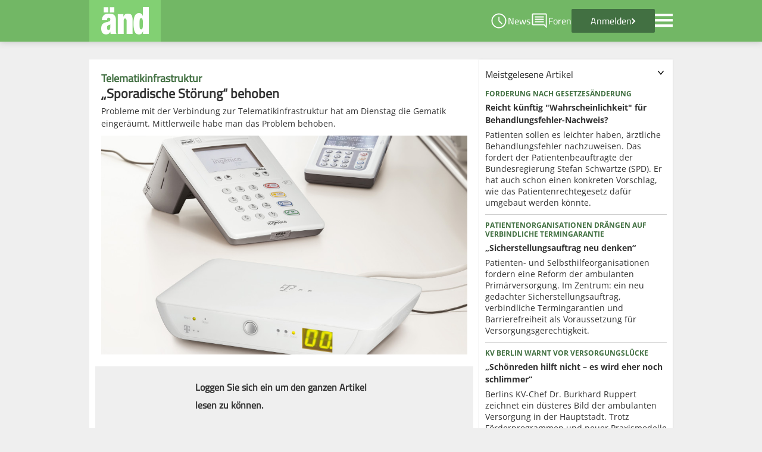

--- FILE ---
content_type: text/html; charset=UTF-8
request_url: https://www.aend.de/article/211452
body_size: 9733
content:

<!DOCTYPE html>
<html class="no-js" lang="de">
<head>
    <meta charset="UTF-8">
    <meta http-equiv="X-UA-Compatible" content="IE=edge">
    <meta name="viewport" content="width=device-width, initial-scale=1">
    <meta name="description" content="Topaktuelle Nachrichten für Ärzte aus Berufspolitik und Medizin. Spannende Diskussionen mit Kollegen im aktiven Ärzteforum." >
    <link rel="shortcut icon" type="image/x-icon" href="/assets/img/favicon.png">
    <link rel="icon" sizes="32x32" href="/assets/img/favicon.png">
    <link rel="apple-touch-icon" sizes="32x32" href="/assets/img/favicon.png">
    <link rel="apple-touch-icon" sizes="152x152" href="/assets/icons/aend-152x152.png">
    <link rel="apple-touch-icon" sizes="167x167" href="/assets/icons/aend-167x167.png">
    <link rel="apple-touch-icon" sizes="180x180" href="/assets/icons/aend-180x180.png">
    <link rel="manifest" href="/manifest.json">
    <script src="/assets/js/jquery-3.5.1.min.js"></script>
    <script src="/assets/js/core.js?param=1"></script>
    <script src="/assets/js/linkinfo.js" defer></script>
    <title>„Sporadische Störung“ behoben</title>
    <link href="//code.jquery.com/ui/1.12.1/themes/base/jquery-ui.css" media="text/javascript" rel="stylesheet" type="text/css" >
<link href="/assets/css/jquery.fancybox.css" media="screen" rel="stylesheet" type="text/css" >
<link href="/assets/css/styles.css" media="screen" rel="stylesheet" type="text/css" >
    <script type="text/javascript">
    //<!--
    AEND = {config: {csrftoken: "4820533e4d0d4564705dfc682f3489f7f4b329ebe0f8eff984ddcfc9d782d070"}};     //-->
</script>
<script type="text/javascript" src="/assets/js/jquery-1.10.2.min.js"></script>
<script type="text/javascript" src="//code.jquery.com/ui/1.12.1/jquery-ui.js"></script>
<script type="text/javascript" src="/assets/js/main.js"></script>
<script type="text/javascript" src="/assets/js/jquery.fancybox.pack.js"></script>
<script type="text/javascript" src="/assets/js/jquery.lazyload-ad-1.4.2-min.js"></script>
<script type="text/javascript" src="/assets/js/forum.js"></script>
<script type="text/javascript" src="/assets/js/modernizr-custom.min.js"></script>
<script type="text/javascript" src="/assets/js/article.js"></script>
    <meta property="og:site_name" content="Ärztenachrichtendienst">
    <meta property="og:type" content="article">
    <meta property="og:title" content="„Sporadische Störung“ behoben">
    <meta property="og:description" content="Probleme mit der Verbindung zur Telematikinfrastruktur hat am Dienstag die Gematik eingeräumt. Mittlerweile habe man das Problem behoben.">
    <meta property="og:image" content="https://www.aend.de/img/image_rendered/articles/1000x660_crop/konnektor_telekom_865994090.jpg">
    <meta name="twitter:card" value="summary_large_image">
    <meta name="twitter:site" value="@aend_de">
    <meta name="twitter:title" content="„Sporadische Störung“ behoben">
    <meta name="twitter:description" content="Probleme mit der Verbindung zur Telematikinfrastruktur hat am Dienstag die Gematik eingeräumt. Mittlerweile habe man das Problem behoben.">
    <meta name="twitter:image" content="https://www.aend.de/img/image_rendered/articles/1000x660_crop/konnektor_telekom_865994090.jpg">
    <script type="text/javascript">window.__tcfapi = window.__tcfapi || function () {
            (window.__tcfapi.a = window.__tcfapi.a || []).push(arguments)
        };</script>
</head>
<body>
<script type="text/javascript" data-cmp-ab="1" src="https://cdn.consentmanager.net/delivery/js/semiautomatic.min.js"
        data-cmp-cdid="d397dd9612665" data-cmp-host="c.delivery.consentmanager.net"
        data-cmp-cdn="cdn.consentmanager.net" data-cmp-codesrc="0"></script>
<script src="/assets/js/consent_loader.js"></script>
<header>
    <nav class="menu-top" data-anchor="true" id="menu-top-navigation">
        <div class="content-wrapper flex-standard flex-between relative">
            <div class="flex">
                <a id="home" title="Home" href="/" class="logo-wrapper" data-track="true">
                    <div class="logo-container">
                        <img src="/assets/img/logo_aend_fontwhite_clean.svg" alt="änd Logo">
                    </div>
                    <div class="logo-triangle"></div>
                </a>
                            </div>

            <div class="flex-standard flex-center menu-top-right">
                <a id="ticker" href="/ticker" class="underline-dec special-menu-point" title="Ticker" data-track="true">
                    <img src="/assets/img/icons/ticker.svg">
                    <span>News</span>
                </a>
                <a id="forums" href="/forum/overview" class="underline-dec special-menu-point" title="Foren"
                   data-track="true">
                    <img src="/assets/img/icons/comment.svg">
                    <span>Foren</span>
                </a>
                                    <a href="/login/login" class="login flex-standard" title="Anmelden">
                        <span>Anmelden</span>
                        <div class="chevron-right hide-480"></div>
                    </a>
                                <img id="menu-icon" onclick="toggleMenu()" class="pointer" src="/assets/img/icons/menu.svg"
                     title="Menu">
                <ul class="menu-popup hidden" id="menu-popup">
    <li>
        <a class="navi-element" href="/login/login">Anmelden</a>
    </li>
    <li>
        <a class="navi-element" href="/politik">Berufspolitik</a>
    </li>
    <li>
        <a class="navi-element" href="/medizin">Medizin</a>
    </li>
    <li>
        <a class="navi-element" href="/medwissen" data-track="true">MedWissen</a>
    </li>
    <li>
        <a title="Diskussionsforen" class="navi-element" href="/forum/overview" data-track="true">Diskussionsforen</a>
    </li>
    <li>
        <a title="Kollegenfragen" class="navi-element" href="/consult" data-track="true">Kollegenfragen</a>
    </li>
    <li>
        <a href="/search">Suche</a>
    </li>
    <li>
        <a href="/ticker">Ticker</a>
    </li>
</ul>            </div>
        </div>
    </nav>
</header>

<div class="content-wrapper relative">
    <div class="leaderboard">
                <div class="wallpaper_top">
                    </div>
    </div>
    <div class="ad-sky-left">
                    </div>
    <div class="wallpaper_right">
                    </div>
    
    <div class="ad-mobile-content base-100 flex justify-center">
        
<div class="ad-wrapper">
    <!-- Revive Adserver Asynchronous JS Tag - Generated with Revive Adserver v5.1.1 -->
    <ins data-revive-zoneid="263"
                  data-revive-role="guest"
         data-revive-group="1"
         data-revive-wefradata=""
         data-revive-ucontext=""
         data-revive-block="1"
         data-revive-blockcampaign="1"
         data-revive-withtext="1"
         data-revive-id="b829afc703661a268fb0ebc1f1c2f7c2"></ins>
</div>
    </div>

<div class="flex-standard align-start">
    <div class="base-66">
        <div class="container-standard m-b-standard">
                                        
<article class="article-standard">
    <div class="headlines">
        <div>
            <span class="">Telematikinfrastruktur</span>
            <h3>
                <span class="normal"></span>
                <span>„Sporadische Störung“ behoben</span>
            </h3>
        </div>
        <p>Probleme mit der Verbindung zur Telematikinfrastruktur hat am Dienstag die Gematik eingeräumt. Mittlerweile habe man das Problem behoben.</p>
    </div>
            <div class="article-standard-image-container">
            <img src="/img/image_rendered/articles/920x550_crop/konnektor_telekom_865994090.jpg"
                 style="width:100%;display:block">
                    </div>
    </article>
<div class="article-blocked-login-wrapper">
    <div class="login-container">
        <div class="p-lr-standard">
            <span class="block bold m-b-standard">Loggen Sie sich ein um den ganzen Artikel lesen zu können.</span>
            

<form id="login"
      method="post"
      action="/login/login"
      enctype="application/x-www-form-urlencoded"
      class="login-form">
        <div class="flex-standard m-b-standard flex-center">
        <input type="text" name="username"
               id="username" value=""
               class="input-standard"
               placeholder="Benutzername" required>
        <div class="password-div">
            <input type="password" name="password"
                   id="password"
                   value=""
                   class="input-standard p-r-xl"
                   placeholder="Passwort" required>
            <div id="passwordVisibilityDiv">
                <img class="pointer" src="/assets/img/icons/visibility_off.svg" onclick="togglePasswordVisibility()">
                <img class="pointer hidden" src="/assets/img/icons/visibility.svg" onclick="togglePasswordVisibility()">
            </div>
        </div>
    </div>
    <div class="m-b-standard flex-standard flex-between align-center">
        <div class="login-reminder-container">
            <input class="checkbox-standard" type="checkbox" id="remember" name="remember" value="1" checked>
            <label for="remember">Angemeldet bleiben</label>
        </div>
        <a href="/pwforgot" class="login-password-reset underline-dec">Zugangsdaten
            vergessen?</a>
    </div>
    <div class="flex-standard align-center flex-center">
        
<input type="submit" name="submit" id="submit" value="Einloggen" class="button-l pointer">        <a href="/register" class="button-l secondary nodec">Kostenlos
            anmelden</a>
    </div>
</form>

<script>
    function togglePasswordVisibility() {
        let visibilityDiv = document.getElementById('passwordVisibilityDiv');
        let visibilityIcons = visibilityDiv.querySelectorAll('img');
        for (const element of visibilityIcons) {
            element.classList.toggle('hidden');
        }
        let passwordInput = document.getElementById('password');
        if(passwordInput.type == "text") {
            passwordInput. type = "password";
        } else {
            passwordInput.type = "text";
        }
        passwordInput.focus();
    }
</script>        </div>
    </div>
</div>                    </div>

                    <h2 class="aend-header m-t-l base-100">Im Fokus – Fakten und Hintergründe</h2>
            <div class="flex-standard">
                                <div class="base-100">
                    
    <a class="nodec" data-track="true" href="/article/238614">
        <article class="teaser-standard teaser-large container-standard-np flex-standard m-b-standard">
                        <div class="large-image">
                <img src="/img/image_rendered/articles/800x510_crop/S1K09676_175594914.jpg" loading="lazy">
            </div>
                        <div class="base-33 teaser-large-content">
                <div class="fp-at-headline-container">
                                                                        <span class="preheadline-normal block">Forderung nach Gesetzesänderung</span>
                                                                <h3>
                        <span class="normal"></span>
                        <span>Reicht künftig "Wahrscheinlichkeit" für Behandlungsfehler-Nachweis?</span>
                    </h3>
                </div>
                <p>Patienten sollen es leichter haben, ärztliche Behandlungsfehler nachzuweisen. Das fordert der Patientenbeauftragte der Bundesregierung Stefan Schwartze (SPD). Er hat auch schon einen konkreten Vorschlag, wie das Patientenrechtegesetz dafür umgebaut werden könnte.</p>
            </div>
        </article>
    </a>

    <a class="nodec" data-track="true" href="/article/238612">
        <article class="teaser-standard teaser-large container-standard-np flex-standard m-b-standard">
                        <div class="large-image">
                <img src="/img/image_rendered/articles/800x510_crop/Bildschirmfoto 2026-01-22 um 15.51.10_1430299730.png" loading="lazy">
            </div>
                        <div class="base-33 teaser-large-content">
                <div class="fp-at-headline-container">
                                                                        <span class="preheadline-normal block">Praxissoftware</span>
                                                                <h3>
                        <span class="normal"></span>
                        <span>ZI veröffentlicht Vergleichsportal</span>
                    </h3>
                </div>
                <p>Systemabstürze, schlechter Service: Die Unzufriedenheit mit der Praxissoftware ist vielerorts hoch. Das ZI hat daher nun ein interaktives PVS-Vergleichsportal online geschaltet, das wechselwilligen Ärztinnen und Ärzten Orientierung bieten soll.</p>
            </div>
        </article>
    </a>

    <a class="nodec" data-track="true" href="/article/238588">
        <article class="teaser-standard teaser-large container-standard-np flex-standard m-b-standard">
                        <div class="large-image">
                <img src="/img/image_rendered/articles/800x510_crop/Digitalisierung_ePA_Patientenakte_DiGA_(c)woravut_adobe_246321746.jpeg" loading="lazy">
            </div>
                        <div class="base-33 teaser-large-content">
                <div class="fp-at-headline-container">
                                                                        <span class="preheadline-normal block">Digitale Akte für Privatversicherte</span>
                                                                <h3>
                        <span class="normal"></span>
                        <span>Wie halten es die PKV-Unternehmen mit der ePA?</span>
                    </h3>
                </div>
                <p>Die gesetzlichen Krankenkassen sind verpflichtet, ihren Versicherten eine elektronische Patientenakte anzulegen, für private Krankenversicherer gilt dieser Zwang nicht. Wie halten es die PKV-Unternehmen also mit der digitalen Akte? Der änd hat nachgefragt.</p>
            </div>
        </article>
    </a>

    <a class="nodec" data-track="true" href="/article/238587">
        <article class="teaser-standard teaser-large container-standard-np flex-standard m-b-standard">
                        <div class="large-image">
                <img src="/img/image_rendered/articles/800x510_crop/HÄV-Vorstand_änd-Screenshot Kopie 2_459077488.png" loading="lazy">
            </div>
                        <div class="base-33 teaser-large-content">
                <div class="fp-at-headline-container">
                                                                        <span class="preheadline-normal block">Telefonische Krankschreibung</span>
                                                                <h3>
                        <span class="normal">Hausärzteverband attackiert KBV-Chef:</span>
                        <span>„Absolut inakzeptabel“</span>
                    </h3>
                </div>
                <p>Der Hausärzteverband kritisiert die Forderung von KBV-Chef Dr. Andreas Gassen, die Telefon-AU abzuschaffen. Der Verband spricht von einem „unglaublichen Vorgang“  und warnt vor einem Rückschritt bei einer der wenigen echten Entbürokratisierungen.</p>
            </div>
        </article>
    </a>

    <a class="nodec" data-track="true" href="/article/238547">
        <article class="teaser-standard teaser-large container-standard-np flex-standard m-b-standard">
                        <div class="large-image">
                <img src="/img/image_rendered/articles/800x510_crop/Thomas Bandorski_1862203353.jpg" loading="lazy">
            </div>
                        <div class="base-33 teaser-large-content">
                <div class="fp-at-headline-container">
                                                                        <span class="preheadline-normal block">Digital-gestütztes Versorgungsangebot</span>
                                                                <h3>
                        <span class="normal"></span>
                        <span>„Wir brauchen genau solche Konstrukte“</span>
                    </h3>
                </div>
                <p>In einem Dorf in Nordrhein-Westfalen ist im Herbst ein neuartiges Versorgungskonzept gestartet: Nicht-ärztliches Personal führt KI-gestützt das Anamnesegespräch, übernimmt Untersuchungen und leitet die Ergebnisse digital an Dr. Thomas Bandorski weiter. Im änd-Interview erklärt er, wie das Konzept genau funktioniert – und wo die Grenzen liegen.</p>
            </div>
        </article>
    </a>

    <a class="nodec" data-track="true" href="/article/238536">
        <article class="teaser-standard teaser-large container-standard-np flex-standard m-b-standard">
                        <div class="large-image">
                <img src="/img/image_rendered/articles/800x510_crop/AdobeStock_1697616584_1871965580.jpeg" loading="lazy">
            </div>
                        <div class="base-33 teaser-large-content">
                <div class="fp-at-headline-container">
                                                                        <span class="preheadline-normal block">Umfrage</span>
                                                                <h3>
                        <span class="normal"></span>
                        <span>Online-Buchung selten alleiniger Kanal – Praxen bleiben hybrid</span>
                    </h3>
                </div>
                <p>Die Online-Terminvergabe ist auf dem Vormarsch: Schon rund die Hälfte der änd-Mitglieder bietet einen solchen Service den Patienten an – oder plant dies in Kürze. Ein Anbieter sticht dabei deutlich heraus.</p>
            </div>
        </article>
    </a>

    <a class="nodec" data-track="true" href="/article/238523">
        <article class="teaser-standard teaser-large container-standard-np flex-standard m-b-standard">
                        <div class="large-image">
                <img src="/img/image_rendered/articles/800x510_crop/Reinhardt-Klaus-am-230613_änd_1388583939.jpeg" loading="lazy">
            </div>
                        <div class="base-33 teaser-large-content">
                <div class="fp-at-headline-container">
                                                                        <span class="preheadline-normal block">BÄK warnt vor Diagnostik in Drogerien</span>
                                                                <h3>
                        <span class="normal"></span>
                        <span>„Gefährliche Deprofessionalisierung“</span>
                    </h3>
                </div>
                <p>Gesundheitschecks zwischen Shampoo und Zahnpasta bergen Risiken, warnt die Bundesärztekammer und fordert klare gesetzliche Grenzen für medizinische Diagnostikangebote in Drogeriemärkten. Es drohe eine gefährliche Deprofessionalisierung.</p>
            </div>
        </article>
    </a>

    <a class="nodec" data-track="true" href="/article/238415">
        <article class="teaser-standard teaser-large container-standard-np flex-standard m-b-standard">
                        <div class="large-image">
                <img src="/img/image_rendered/articles/800x510_crop/Pressefoto_Heckmann Dirk_2020_1192058514.JPG" loading="lazy">
            </div>
                        <div class="base-33 teaser-large-content">
                <div class="fp-at-headline-container">
                                                                        <span class="preheadline-normal block">Künstliche Intelligenz</span>
                                                                <h3>
                        <span class="normal"></span>
                        <span>„KI ist keine Institution, auf die Verantwortung abgeladen werden kann“</span>
                    </h3>
                </div>
                <p>Wann können Ärzte Haftungsprobleme bekommen, wenn sie KI-gestützte Anwendungen einsetzen? Entscheidend bleiben dabei die Sorgfaltsmaßstäbe für den Arztberuf, sagt Prof. Dirk Heckmann, Experte für Digitalrecht. Bei den Kriterien für diese Maßstäbe solle das Bundesgesundheitsministerium für mehr Klarheit sorgen, fordert er.</p>
            </div>
        </article>
    </a>

    <a class="nodec" data-track="true" href="/article/238418">
        <article class="teaser-standard teaser-large container-standard-np flex-standard m-b-standard">
                        <div class="large-image">
                <img src="/img/image_rendered/articles/800x510_crop/Holler_1666019817.jpg" loading="lazy">
            </div>
                        <div class="base-33 teaser-large-content">
                <div class="fp-at-headline-container">
                                                                        <span class="preheadline-normal block">BFAV-Chef Holler</span>
                                                                <h3>
                        <span class="normal"></span>
                        <span>"Dies ist ein gefährlicher Irrweg"</span>
                    </h3>
                </div>
                <p>Der neu gewählte Chef des Bayerischen Facharztverbandes, Dr. Klaus Holler, geht mit den Reformbestrebungen der Politik hart ins Gericht: Sie sei weit davon entfernt, die echten Probleme im System mit der notwendigen Energie anzugehen. Was der HNO-Arzt aus Neutraubing konkret fordert, erklärte er im Gespräch mit dem änd.</p>
            </div>
        </article>
    </a>

    <a class="nodec" data-track="true" href="/article/238403">
        <article class="teaser-standard teaser-large container-standard-np flex-standard m-b-standard">
                        <div class="large-image">
                <img src="/img/image_rendered/articles/800x510_crop/Kennedy Robert F._(c)United States Department of Health and Human Services_888708448.png" loading="lazy">
            </div>
                        <div class="base-33 teaser-large-content">
                <div class="fp-at-headline-container">
                                                                        <span class="preheadline-normal block">Brief an Bundes&shy;gesundheitsministerin</span>
                                                                <h3>
                        <span class="normal"></span>
                        <span>Kennedy kritisiert Deutschland wegen Corona-Verfahren – Warken wehrt sich</span>
                    </h3>
                </div>
                <p>US-Gesundheitsminister Kennedy Jr. meldet sich mit harschen Attacken zur deutschen Politik infolge der Corona-Krise zu Wort – und erntet deutlichen Widerspruch aus Berlin.</p>
            </div>
        </article>
    </a>

    <a class="nodec" data-track="true" href="/article/238385">
        <article class="teaser-standard teaser-large container-standard-np flex-standard m-b-standard">
                        <div class="large-image">
                <img src="/img/image_rendered/articles/800x510_crop/eProf.-Dr.-Drabinski-1024x551_873637440.jpg" loading="lazy">
            </div>
                        <div class="base-33 teaser-large-content">
                <div class="fp-at-headline-container">
                                                                        <span class="preheadline-normal block">Ökonom Drabinski:</span>
                                                                <h3>
                        <span class="normal"></span>
                        <span>Ohne echten Wechsel droht „faktische Systeminsolvenz“</span>
                    </h3>
                </div>
                <p>Krankenhausreform, Primärarztsystem oder Arzneimittelkosten: Die derzeitigen politischen Debatten drehen sich in erster Linie um mehr Kosteneffizienz im Gesundheitssystem. Der eigentliche Elefant im Raum wird dabei jedoch weitgehend ausgeblendet, warnt der Kieler Gesundheitsökonom Prof. Thomas Drabinski.</p>
            </div>
        </article>
    </a>

    <a class="nodec" data-track="true" href="/article/238360">
        <article class="teaser-standard teaser-large container-standard-np flex-standard m-b-standard">
                        <div class="large-image">
                <img src="/img/image_rendered/articles/800x510_crop/P1187285_1325731953.jpeg" loading="lazy">
            </div>
                        <div class="base-33 teaser-large-content">
                <div class="fp-at-headline-container">
                                                                        <span class="preheadline-normal block">Jahresausblick</span>
                                                                <h3>
                        <span class="normal"></span>
                        <span>Reinhardt attestiert GOÄ sehr gute Erfolgsaussichten für 2026</span>
                    </h3>
                </div>
                <p>Im Jahr 2026 müssen entscheidende Weichen in der Gesundheitspolitik gestellt werden, fordert der Präsident der Bundesärztekammer (BÄK) Dr. Klaus Reinhardt. Mindestens drei große Reformvorhaben und die GOÄ müssen aus seiner Sicht deutlich vorankommen.</p>
            </div>
        </article>
    </a>

    <a class="nodec" data-track="true" href="/article/238193">
        <article class="teaser-standard teaser-large container-standard-np flex-standard m-b-standard">
                        <div class="large-image">
                <img src="/img/image_rendered/articles/800x510_crop/pruefverfahren-niedersachsen_924333357_1712900450.jpg" loading="lazy">
            </div>
                        <div class="base-33 teaser-large-content">
                <div class="fp-at-headline-container">
                                                                        <span class="preheadline-normal block">Niedersachsen</span>
                                                                <h3>
                        <span class="normal"></span>
                        <span>Drei Viertel der Regresse liegen unter 300 Euro</span>
                    </h3>
                </div>
                <p>Die meisten Regressforderungen in Niedersachsen betreffen den sogenannten Sonstigen Schaden. In Einzelfällen forderten Krankenkassen mehr als 100.000 Euro zurück. Der änd schaut einmal genau auf die Zahlen.</p>
            </div>
        </article>
    </a>

    <a class="nodec" data-track="true" href="/article/238241">
        <article class="teaser-standard teaser-large container-standard-np flex-standard m-b-standard">
                        <div class="large-image">
                <img src="/img/image_rendered/articles/800x510_crop/2026_kilimni_stpck.adobe_886992740.jpeg" loading="lazy">
            </div>
                        <div class="base-33 teaser-large-content">
                <div class="fp-at-headline-container">
                                                                        <span class="preheadline-normal block">Neuregelungen 2026</span>
                                                                <h3>
                        <span class="normal"></span>
                        <span>ePA, Sanktionen und Vorhaltepauschale – das gilt ab Januar</span>
                    </h3>
                </div>
                <p>Mit Beginn des neuen Jahres treten einige Neuregelungen in Kraft. Ärzte müssen unter anderem künftig elektronische Patientenakten nicht nur haben, sondern auch befüllen, ePA-konforme Praxissoftware nutzen und sich auf eine neue Verschlüsselung in der TI einstellen.</p>
            </div>
        </article>
    </a>

    <a class="nodec" data-track="true" href="/article/238288">
        <article class="teaser-standard teaser-large container-standard-np flex-standard m-b-standard">
                        <div class="large-image">
                <img src="/img/image_rendered/articles/800x510_crop/csm_Reinhardt_2021_c69dd1967e_1626850478_1648933202.jpg" loading="lazy">
            </div>
                        <div class="base-33 teaser-large-content">
                <div class="fp-at-headline-container">
                                                                        <span class="preheadline-normal block">Patientensteuerung</span>
                                                                <h3>
                        <span class="normal"></span>
                        <span>Reinhardt für Strukturreformen statt Kontaktgebühr</span>
                    </h3>
                </div>
                <p>Bundesärztekammer-Präsident Reinhardt fordert grundlegende Strukturreformen im Gesundheitswesen. Auch um Regelungen zur Sterbehilfe und um Prävention müsse sich die Politik kümmern.</p>
            </div>
        </article>
    </a>

    <a class="nodec" data-track="true" href="/article/238254">
        <article class="teaser-standard teaser-large container-standard-np flex-standard m-b-standard">
                        <div class="large-image">
                <img src="/img/image_rendered/articles/800x510_crop/HAEV_Markus_Beier_Nicola_Buhlinger_Goepfarth_2024_1675672829.jpg" loading="lazy">
            </div>
                        <div class="base-33 teaser-large-content">
                <div class="fp-at-headline-container">
                                                                        <span class="preheadline-normal block">Jahresrückblick</span>
                                                                <h3>
                        <span class="normal"></span>
                        <span>„Wir haben einiges erreicht, aber…“</span>
                    </h3>
                </div>
                <p>Wie ist das Jahr 2025 aus Sicht der Akteure im Gesundheitswesen gelaufen – und was muss 2026 geschehen? Der änd hat nachgefragt. Heute antwortet der Vorstand des HÄV.</p>
            </div>
        </article>
    </a>

    <a class="nodec" data-track="true" href="/article/238276">
        <article class="teaser-standard teaser-large container-standard-np flex-standard m-b-standard">
                        <div class="large-image">
                <img src="/img/image_rendered/articles/800x510_crop/Soyka_c_privat_343444671_121874286_244876341.jpg" loading="lazy">
            </div>
                        <div class="base-33 teaser-large-content">
                <div class="fp-at-headline-container">
                                                                        <span class="preheadline-normal block">Kolumne</span>
                                                                <h3>
                        <span class="normal"></span>
                        <span>Gute Zeiten im Palast</span>
                    </h3>
                </div>
                <p>Die Krankenkassen klagen über leere Kassen. Doch bei Licht betrachtet sei das nur die aktuelle Hintergrundmusik, mit der die Kassenfunktionäre zum Jahreswechsel ihre üblichen Attacken gegen die Leistungsträger im Gesundheitswesen lancieren, meint änd-Kolumnist Dr. Matthias Soyka.</p>
            </div>
        </article>
    </a>

    <a class="nodec" data-track="true" href="/article/238275">
        <article class="teaser-standard teaser-large container-standard-np flex-standard m-b-standard">
                        <div class="large-image">
                <img src="/img/image_rendered/articles/800x510_crop/Krankenkassenwechsel_Martin RettenbergerStock.adobe _2054484328.jpeg" loading="lazy">
            </div>
                        <div class="base-33 teaser-large-content">
                <div class="fp-at-headline-container">
                                                                        <span class="preheadline-normal block">Service und Leistung</span>
                                                                <h3>
                        <span class="normal"></span>
                        <span>Verbraucherzentralen fordern Vergleichsportal für Krankenkassen</span>
                    </h3>
                </div>
                <p>Zum Jahreswechsel werden mehrere Krankenkassen teurer. Doch es kommt nicht nur auf die Beiträge an. Wie gut sind andere Aspekte zu vergleichen?</p>
            </div>
        </article>
    </a>

    <a class="nodec" data-track="true" href="/article/238227">
        <article class="teaser-standard teaser-large container-standard-np flex-standard m-b-standard">
                        <div class="large-image">
                <img src="/img/image_rendered/articles/800x510_crop/Reimann_AOK-Mediendienst_887710202.jpeg" loading="lazy">
            </div>
                        <div class="base-33 teaser-large-content">
                <div class="fp-at-headline-container">
                                                                        <span class="preheadline-normal block">Jahresrückblick</span>
                                                                <h3>
                        <span class="normal"></span>
                        <span>AOK-Chefin: „Die Hoffnung auf strukturelle Reformen ist schnell verflogen“</span>
                    </h3>
                </div>
                <p>Eine neue Regierung, eine neue Gesundheitsministerin – aber die Probleme im Gesundheitswesen sind dieselben geblieben. Wie ist das Jahr 2025 aus Sicht der Akteure im Gesundheitswesen gelaufen – und was muss 2026 geschehen? Der änd hat nachgefragt. Heute: Dr. Carola Reimann, Vorstandsvorsitzende AOK-Bundesverband.</p>
            </div>
        </article>
    </a>

    <a class="nodec" data-track="true" href="/article/238244">
        <article class="teaser-standard teaser-large container-standard-np flex-standard m-b-standard">
                        <div class="large-image">
                <img src="/img/image_rendered/articles/800x510_crop/Frei_527673153.jpeg" loading="lazy">
            </div>
                        <div class="base-33 teaser-large-content">
                <div class="fp-at-headline-container">
                                                                        <span class="preheadline-normal block">Kanzleramtschef</span>
                                                                <h3>
                        <span class="normal"></span>
                        <span>„Leistungen im Gesundheitssystem müssen entfallen“</span>
                    </h3>
                </div>
                <p>Kanzleramtschef Frei will das Gesundheitssystem günstiger machen. Dafür müssten Leistungen gestrichen werden, sagt er. Welche Gründe er nennt.</p>
            </div>
        </article>
    </a>
                </div>
            </div>
        
    </div>

    <div class="base-33">
        <div id="ad-sidebar-right" class="flex justify-center">
    
<div class="ad-wrapper">
    <!-- Revive Adserver Asynchronous JS Tag - Generated with Revive Adserver v5.1.1 -->
    <ins data-revive-zoneid="249"
                  data-revive-role="guest"
         data-revive-group="1"
         data-revive-wefradata=""
         data-revive-ucontext=""
         data-revive-block="1"
         data-revive-blockcampaign="1"
         data-revive-withtext="1"
         data-revive-id="b829afc703661a268fb0ebc1f1c2f7c2"></ins>
</div>
</div>

<div class="container-standard box-shadow m-b-standard article">
    <div id="most_read_articles_front" class="collapsible-handle pointer flex-between align-start">
        <span>Meistgelesene Artikel</span>
        <img src="/assets/img/icons/expand_more.svg">
    </div>
    <div class="collapsible-content m-t-standard ">
        
<div class="articleList">
                <article class="article-collapsible">
    <a class="nodec" href="/article/238614">
        <div class="article-collapsible-headlines">
                            <span class="block preheadline-normal">Forderung nach Gesetzesänderung</span>
                        <span class="block m-b-s">
                <span class="normal"></span>
                <span class="bold">Reicht künftig "Wahrscheinlichkeit" für Behandlungsfehler-Nachweis?</span>
            </span>
        </div>
        <span class="block">
            Patienten sollen es leichter haben, ärztliche Behandlungsfehler nachzuweisen. Das fordert der Patientenbeauftragte der Bundesregierung Stefan Schwartze (SPD). Er hat auch schon einen konkreten Vorschlag, wie das Patientenrechtegesetz dafür umgebaut werden könnte.        </span>
    </a>
</article>            <article class="article-collapsible">
    <a class="nodec" href="/article/238616">
        <div class="article-collapsible-headlines">
                            <span class="block preheadline-normal">Patientenorganisationen drängen auf verbindliche Termingarantie</span>
                        <span class="block m-b-s">
                <span class="normal"></span>
                <span class="bold">„Sicherstellungsauftrag neu denken“</span>
            </span>
        </div>
        <span class="block">
            Patienten- und Selbsthilfeorganisationen fordern eine Reform der ambulanten Primärversorgung. Im Zentrum: ein neu gedachter Sicherstellungsauftrag, verbindliche Termingarantien und Barrierefreiheit als Voraussetzung für Versorgungsgerechtigkeit.        </span>
    </a>
</article>            <article class="article-collapsible">
    <a class="nodec" href="/article/238613">
        <div class="article-collapsible-headlines">
                            <span class="block preheadline-normal">KV Berlin warnt vor Versorgungslücke</span>
                        <span class="block m-b-s">
                <span class="normal"></span>
                <span class="bold">„Schönreden hilft nicht – es wird eher noch schlimmer“</span>
            </span>
        </div>
        <span class="block">
            Berlins KV-Chef Dr. Burkhard Ruppert zeichnet ein düsteres Bild der ambulanten Versorgung in der Hauptstadt. Trotz Förderprogrammen und neuer Praxismodelle droht die Lage sich weiter zu verschärfen. Ruppert fordert einen Systemwechsel und mehr Verantwortung von Politik und Patienten.        </span>
    </a>
</article>            <article class="article-collapsible">
    <a class="nodec" href="/article/238625">
        <div class="article-collapsible-headlines">
                            <span class="block preheadline-normal">Telemedizin</span>
                        <span class="block m-b-s">
                <span class="normal"></span>
                <span class="bold">KV und TeleClinic beenden Rechtsstreit außergerichtlich</span>
            </span>
        </div>
        <span class="block">
            Nach monatelanger juristischer Auseinandersetzung haben sich die KV Nordrhein und die TeleClinic auf eine gemeinsame Linie verständigt. Das Verfahren vor dem Landgericht München ist damit vom Tisch. Zentrale Fragen zur Ausgestaltung telemedizinischer Angebote bleiben jedoch offen.        </span>
    </a>
</article>            <article class="article-collapsible">
    <a class="nodec" href="/article/238621">
        <div class="article-collapsible-headlines">
                            <span class="block preheadline-normal">Aktuelle Evaluation</span>
                        <span class="block m-b-s">
                <span class="normal"></span>
                <span class="bold">1,36 Millionen weniger unkoordinierte Facharztkontakte in der HzV</span>
            </span>
        </div>
        <span class="block">
            Weniger Facharztkontakte, weniger Rettungsdienst-Einsätze, mehr Impfungen: Die Hausarztzentrierte Versorgung in Baden-Württemberg weist gegenüber der Regelversorgung deutliche Vorteile auf. Das zumindest zeigt eine aktuelle wissenschaftlich Evaluation.        </span>
    </a>
</article>    </div>
    </div>
</div>
<div id="ad-sidebar-right" class="flex justify-center">
    <div class="ad-wrapper">
    <ins data-revive-zoneid="284"
                  data-revive-role="guest"
         data-revive-group="1"
         data-revive-wefradata="political"
         data-revive-ucontext=""
         data-revive-block="0"
         data-revive-blockcampaign="0"
         data-revive-withtext="1"
         data-revive-id="b829afc703661a268fb0ebc1f1c2f7c2"></ins>
</div>
</div>
<div id="ad-sidebar-right" class="flex justify-center">
    
<div class="ad-wrapper">
    <!-- Revive Adserver Asynchronous JS Tag - Generated with Revive Adserver v5.1.1 -->
    <ins data-revive-zoneid="249"
                  data-revive-role="guest"
         data-revive-group="1"
         data-revive-wefradata=""
         data-revive-ucontext=""
         data-revive-block="1"
         data-revive-blockcampaign="1"
         data-revive-withtext="1"
         data-revive-id="b829afc703661a268fb0ebc1f1c2f7c2"></ins>
</div>
</div>
    </div>

    </div>

    <div class="ad-mobile-content flex justify-center">
        
<div class="ad-wrapper">
    <!-- Revive Adserver Asynchronous JS Tag - Generated with Revive Adserver v5.1.1 -->
    <ins data-revive-zoneid="277"
                  data-revive-role="guest"
         data-revive-group="1"
         data-revive-wefradata=""
         data-revive-ucontext=""
         data-revive-block="1"
         data-revive-blockcampaign="1"
         data-revive-withtext="1"
         data-revive-id="b829afc703661a268fb0ebc1f1c2f7c2"></ins>
</div>
    </div>

<script type="text/javascript">
    function loadRelevantContent() {
        document.getElementById("loadRelatedContent").querySelector("img").classList.remove("hidden");
        document.getElementById("loadRelatedContent").onclick = null;
        let articleOffset = document.querySelectorAll('.dna-type-article').length;
        let questionOffset = document.querySelectorAll('.dna-type-question').length;
        let xmlhttp = new XMLHttpRequest();
        xmlhttp.onreadystatechange = function () {
            if (this.readyState == 4 && this.status == 200) {
                let response = JSON.parse(this.response);
                let newDiv = document.createElement("div");
                newDiv.innerHTML = response;
                let newDnaItems = newDiv.querySelectorAll('.dna-item');
                let column1 = document.getElementById('relatedcolumn1');
                let column2 = document.getElementById('relatedcolumn2');
                let counter = 1;
                for (const element of newDnaItems) {
                    if (counter % 2 == 0) {
                        column2.append(element);
                    } else {
                        column1.append(element);
                    }
                    counter++;
                }
                let currentRelatedArticleItems = document.querySelectorAll('.dna-type-article');
                let currentRelatedQuestionItems = document.querySelectorAll('.dna-type-question');
                let currentRelatedItems = currentRelatedArticleItems.length + currentRelatedQuestionItems.length;
                if (currentRelatedItems > 10) {
                    document.getElementById("loadRelatedContent").classList.add("hidden");
                }
                document.getElementById("related-content-container").classList.remove("hidden");
                document.getElementById("loadRelatedContent").querySelector("img").classList.add("hidden");
                document.getElementById("loadRelatedContent").onclick = loadRelevantContent;
            }
        };
        xmlhttp.open("GET", "/api/relatedcontent/" + articleOffset + "/" + questionOffset + "/211452" + "/article", true);
        xmlhttp.send();
    }

    $(document).ready(function () {

        
        $(".fancybox").fancybox({
            helpers: {
                title: {
                    type: 'over'
                }
            },
            nextEffect: 'fade',
            prevEffect: 'fade',
            nextSpeed: 'slow',
            prevSpeed: 'slow',
            loop: false
        });
    });
</script>
</div>

<footer>
    <div class="content-wrapper">
        <div class="flex-center footer-logo-container">
            <img src="/assets/img/logo_aend_fontwhite_full.svg">
        </div>
        <div class="flex-xl flex-between footer-menus-container">
            <div class="base-20">
                <span>Für Mitglieder</span>
                <ul class="filternavi-elements">
    <li>
        <a title="Premium-Mitgliedschaft" class="underline-dec" href="/index/premium">Premium-Mitgliedschaft</a>
    </li>
    <li>
        <a title="Mein Profil" class="underline-dec" href="/profile/myprofile">Mein Profil</a>
    </li>
    <li>
        <a title="Netiquette" class="underline-dec" href="/netiquette">Netiquette</a>
    </li>
</ul>            </div>
            <div class="base-20">
                <span>Für Unternehmen</span>
                <ul class="filternavi-elements">
    <li>
        <a title="Mediadaten" class="underline-dec" href="/media">Media</a>
    </li>
</ul>            </div>
            <div class="base-20">
                <span>Über den änd</span>
                <ul class="filternavi-elements">
    <li>
        <a title="Über uns" class="underline-dec" href="/ueberuns">Über uns</a>
    </li>
    <li>
        <a title="Presse" class="underline-dec" href="/presse">Presse</a>
    </li>
    <li>
        <a title="Kontakt" class="underline-dec" href="mailto:leserservice@aend.de">Kontakt</a>
    </li>
</ul>            </div>
            <div class="base-20">
                <span>Rechtliche Hinweise</span>
                <ul class="filternavi-elements">
    <li>
        <a title="Impressum" class="underline-dec" href="/index/impressum">Impressum</a>
    </li>
    <li>
        <a title="Datenschutz" class="underline-dec" href="/index/privacypolicy">Datenschutz</a>
    </li>
    <li>
        <a title="AGB" class="underline-dec" href="/index/terms">AGB</a>
    </li>
    <li>
        <a title="VIB" class="underline-dec" href="/files/vib.pdf">VIB</a>
    </li>
</ul>            </div>
        </div>
        <div class="flex-standard flex-center" style="padding:30px 0px">
            <span style="color:white">Folgen Sie uns auf</span>
            <a href="https://twitter.com/aend_de"><img src="/assets/img/icons/x_white.svg"
                                                       style="width:30px;display:block"></a>
            <a href="https://linkedin.com/company/änd-ärztenachrichtendienst-verlags-ag"><img
                        src="/assets/img/icons/linkedin_white.svg" style="width:30px;display:block"></a>
        </div>
    </div>
</footer>

<script type="text/javascript" src="/assets/js/custom.js"></script>
<div id="development_debug" style="position:fixed;top:100px;left:20px;padding:10px;">
    </div>


</body>
</html>


--- FILE ---
content_type: image/svg+xml
request_url: https://www.aend.de/assets/img/icons/menu.svg
body_size: 278
content:
<svg xmlns="http://www.w3.org/2000/svg" viewBox="0 0 100 80" width="40" height="40">
    <rect fill="white" width="100" height="14"></rect>
    <rect fill="white" y="30" width="100" height="14"></rect>
    <rect fill="white" y="60" width="100" height="14"></rect>
</svg>



--- FILE ---
content_type: image/svg+xml
request_url: https://www.aend.de/assets/img/icons/comment.svg
body_size: 329
content:
<svg xmlns="http://www.w3.org/2000/svg" height="48" viewBox="0 96 960 960" width="48"><path fill="white" d="M240 656h480v-60H240v60Zm0-130h480v-60H240v60Zm0-130h480v-60H240v60Zm640 580L720 816H140q-23 0-41.5-18.5T80 756V236q0-23 18.5-41.5T140 176h680q24 0 42 18.5t18 41.5v740ZM140 236v520h605l75 75V236H140Zm0 0v595-595Z"/></svg>

--- FILE ---
content_type: application/javascript
request_url: https://www.aend.de/assets/js/main.js
body_size: 2834
content:
var AEND = window.AEND || {};

(function (window, document, undefined) {
    'use strict';

    /* ===============================
     Namespace and property creation
     =============================== */

    var property_array = ['menu', 'form', 'contextMenu', 'hoverTooltip', 'registration', 'consult', 'medwissen', 'teaser'], // Add properties here

        i,
        property_length = property_array.length;

    // Declare all properties in main namespace
    for (i = property_length - 1; i >= 0; i = i - 1) {
        AEND[property_array[i]] = AEND[property_array[i]] || {};
    }

    AEND.menu.init = function () {
        $("#menu-button").click(function () {
            $(".navi").toggle();
            $(".navi .navi-elements").slideToggle("fast");
        });

    }


    /* ===============================
     Form methods
     =============================== */
    AEND.form.init = function () {
        // Eventhandler Change Select Dropdowns
        $(document).on('change', '.form-input-select select', function () {
            AEND.form.select($(this));
        });

        // Eventhandler Change Radio Input
        $('input:not(.imgradio)[type=radio]:checked').parent('.form-radio').addClass("selected");
        $(document).on('click', ":radio:not(.imgradio)", function () {
            AEND.form.radio($(this));
        });

        // Eventhandler Change Image Radio Input
        $('input.imgradio[type=radio]:checked').parents('.form-imgradio-container').addClass("selected");
        $(document).on('click', "input.imgradio:radio", function () {
            AEND.form.imgradio($(this));
        });
        // Hack for IE11
        $('.form-imgradio-container img').click(function () {
            $(this).parent('label').next('input').click();
        });

        // Eventhandler Change Checkbox Input
        $('input[type=checkbox]:checked').parent('.form-checkbox').addClass("selected");
        $('input[type=checkbox]:checked').each(function (index) {
            $(this).parent('.form-checkbox').addClass("selected");
        });
        $(document).on('click', ":checkbox", function () {
            AEND.form.checkbox($(this));
        });
        // $(document).on('mouseover', ".form-checkbox-container label", function() {
        // 	$(this).siblings('.form-checkbox').addClass('icon-checkbox-hover');
        // });
        // $(document).on('mouseout', ".form-checkbox-container label", function() {
        // 	$(this).siblings('.form-checkbox').removeClass('icon-checkbox-hover');
        // });

        // search click
        $(document).on('click', "span.do-search", function () {
            $(this).parents('form').submit();
        });

        AEND.form.select = function ($this) {
            var val = $this.val();
            var label = $this.find('option:selected').text();

            $this.parent().children('span').text(label);

            $this.children('option[value!="' + val + '"]').removeAttr('selected');
            $this.children('option[value="' + val + '"]').attr('selected', 'selected');
        };

        AEND.form.radio = function ($this) {
            $("input[name='" + $this.attr('name') + "']").parent('.form-radio').removeClass("selected");
            $this.parent('.form-radio').addClass("selected");
        };

        AEND.form.imgradio = function ($this) {
            $("input[name='" + $this.attr('name') + "']").parents('.form-imgradio-container').removeClass("selected");
            $this.parents('.form-imgradio-container').addClass("selected");
        };

        AEND.form.checkbox = function ($this) {
            $this.parent('.form-checkbox').toggleClass("selected");
        };

        AEND.form.file = function ($this) {
            $this.parent('.form-checkbox').toggleClass("selected");
        };

        $(document).on('change', "#uploadBtn", function () {
            $('#uploadFile').attr('value', $(this).val());
        });

        $(document).on('change', "#uploadBtnProfile", function () {
            $('#editProfileBase').submit();
        });

        $(document).on('change', "#uploadBtnTitleimg", function () {
            $('#editHomepageTitleimage').submit();
        });

        $(document).on('change', "#uploadBtnDocimg", function () {
            $('#editHomepageDoctors').submit();
        });

        $(document).on('change', "#uploadBtnTeamimg", function () {
            $('#editHomepageTeam').submit();
        });

        /* Nachricht schreiben - Empfänger auswählen */
        $(document).on('click', '.colleagues-choice a', function (e) {
            e.preventDefault();
            AEND.form.selectColleague($(this));
        });

        /* Nachricht schreiben - Empfänger abwählen */
        $(document).on('click', '.colleagues-selection li', function (e) {
            AEND.form.unselectColleague($(this));
            $(".colleagues-choice a[data-colleague='" + $(this).data('id') + "']").show();
        });

        /* Nachricht schreiben - Alle Kontakte auswählen */
        $(document).on('click', '.js-select-all-colleagues', function (e) {
            e.preventDefault();
            $('.colleagues-choice a:visible').each(function (index) {
                AEND.form.selectColleague($(this));
            });
        });


        AEND.form.selectColleague = function (that) {
            $('<li data-id="' + that.data('colleague') + '">' + that.text() + '<span class="sprite close-white"></span></li>').appendTo('.colleagues-selection ul');
            that.hide();
            AEND.form.previousContacts = $('#real-contacts').val();
            $('#real-contacts').val(AEND.form.previousContacts + that.data('colleague') + ',');

        };

        AEND.form.unselectColleague = function (that) {
            $(".colleagues-choice a[data-colleague='" + that.data('id') + "']").show();
            that.remove();
            AEND.form.previousContacts = $('#real-contacts').val().replace(that.data('id') + ",", "");
            $('#real-contacts').val(AEND.form.previousContacts);
        };

        /* Textfelder hinzufügen */
        $('#insertQualification').click(function () {
            $('<input class="form-input-text col7" type="text" name="qualifications[]">').insertBefore($(this));
        });
        $('#insertPublication').click(function () {
            $('<input class="form-input-text col7" type="text" name="publications[]">').insertBefore($(this));
        });
        $('#insertMembership').click(function () {
            $('<input class="form-input-text col7" type="text" name="memberships[]">').insertBefore($(this));
        });
        $('#insertActivity').click(function () {
            $('<input class="form-input-text col7" type="text" name="activities[]">').insertBefore($(this));
        });

        $('#insertEducation').click(function () {
            $.get("/profile/ajaxeducationform", function (data) {
                $(data).appendTo($('#educations'));
            });
        });

        /* Insert the magnifying glass to images with fancybox */
        $('a.fancybox').append('<span class="sprite zoom-icon"></span>');

        /* Quick 'n' dirty fix to prevent double submit on all forms */
        $('form').bind('submit', function (e) {
            if ($(this).data('submitted') === true) {
                // Previously submitted - don't submit again
                e.preventDefault();
            } else {
                // Mark it so that the next submit can be ignored
                $(this).data('submitted', true);
            }
        });

    };

    /* ===============================
     Form methods
     =============================== */
    AEND.registration.init = function () {
        // Registrierung Schritt 2 - kein Arzt
        $(document).on('click', '.registration', function () {
            AEND.registration.changeStep2();
        });

        // Beim direkten Laden der Seite
        AEND.registration.changeStep2();
        AEND.registration.typeEmail();
    };

    AEND.registration.changeStep2 = function () {
        if ($('#group').is(':checked')) {
            $('.varianteA').hide();
            $('.varianteB').show();
        } else {
            $('.varianteA').show();
            $('.varianteB').hide();
        }
    };

    AEND.registration.typeEmail = function () {
        $('#regemail').keyup(function () {
            var regex = /^([a-zA-Z0-9_.+-])+\@(([a-zA-Z0-9-])+\.)+([a-zA-Z0-9]{2,})+$/;
            if (regex.test($('#regemail').val())) {
                $('#errorsmail').load('/register/checkemail?email=' + $('#regemail').val());
            }
        });
        $('#cgmemail').keyup(function () {
            var regex = /^([a-zA-Z0-9_.+-])+\@(([a-zA-Z0-9-])+\.)+([a-zA-Z0-9]{2,})+$/;
            if (regex.test($('#cgmemail').val())) {
                $('#errorsmail').load('/register/cgmcheckemail?email=' + $('#cgmemail').val());
            }
        });
        $('#regemail').change(function () {
            $('#regusername').val($('#regemail').val());
        });
    };

    /* ===============================
     Consult form methods
     =============================== */
    AEND.consult.init = function () {
        $('#consultSelectSpec').on('change', function () {
            window.location.href = '/consult/' + $(this).val();
        });
    };

    /* ===============================
     Teaser form methods
     =============================== */
    AEND.teaser.init = function () {
        $('#teaserSelectSpec').on('change', function () {
            var selectedCat = $('#teaserSelectSpec').val();
            var selectedCatClass = 'cat-' + selectedCat;
            $('.container').children('div').each(function (i) {
                if ($(this).hasClass(selectedCatClass) || selectedCat == 0) {
                    $(this).show('slow');
                } else {
                    $(this).hide('slow');
                }
            })
        });
    };

    /* ===============================
     Medwissen form methods
     =============================== */
    AEND.medwissen.init = function () {
        $('#selectSpec').on('change', function () {
            window.location.href = '/medwissen/' + $(this).val();
        });
    };

    /* ===============================
     Context Menus
     =============================== */
    AEND.contextMenu.init = function () {
        var $box, $menu, openFlag;

        $('.js-sub-navi-opener').on('click', function (e) {
            $menu = $(this);
            $box = $(this).nextAll('.sub-navi-list').addClass('active');
            openFlag = true;
        });

        $(document).on('mouseup', function (e) {
            if (openFlag && $box && $('body')[0] !== $box[0]) {
                $box.removeClass('active');
                openFlag = false;
            }
        });

    };

    AEND.hoverTooltip.init = function () {
        var $box, $menu;

        $('.js-tooltip-opener').on('mouseover', function (e) {
            $menu = $(this);
            $box = $(this).nextAll('.user-icon-tooltip').addClass('active');
        });

        $('.js-tooltip-opener').on('mouseout', function (e) {
            $menu = $(this);
            $box = $(this).nextAll('.user-icon-tooltip').removeClass('active');
        });

    };

    /* ===============================
     Main methods
     =============================== */
    AEND.init = function () {

        var x;


        for (x in this) {
            // Loop through all properties and call all inits
            if (this.hasOwnProperty(x) && typeof this[x].init === 'function') {
                this[x].init();
            }
        }
    };


}(this, this.document));


jQuery(document).ready(function ($) {

    AEND.init();

});

/* ===============================
     Reminder to remember login
     =============================== */

function getCookie(cname) {
    let name = cname + "=";
    let decodedCookie = decodeURIComponent(document.cookie);
    let ca = decodedCookie.split(';');
    for(let i = 0; i <ca.length; i++) {
        let c = ca[i];
        while (c.charAt(0) == ' ') {
            c = c.substring(1);
        }
        if (c.indexOf(name) == 0) {
            return c.substring(name.length, c.length);
        }
    }
    return "";
}

--- FILE ---
content_type: application/javascript
request_url: https://www.aend.de/assets/js/forum.js
body_size: 4060
content:
var AEND = window.AEND || {};
var CKEDITOR = window.CKEDITOR;
var clipboard = [];

/* ===============================
 Forum methods
 =============================== */
function togglePost(element) {
    element.parentElement.querySelector('.forum-item-content').classList.toggle('hidden');
    element.classList.toggle('active');
    let expandicons = element.querySelectorAll('.expandicon')
    for (const expandicon of expandicons) {
        expandicon.classList.toggle('hidden');
    }
    element.querySelector('.specialization').classList.toggle('hidden');
}

/**
 * Copies the reply form to the post that should be replied to
 *
 * @param elem
 */
function reply(elem) {
    var post_id = $(elem).item_id();

    $.get('/api/saveurl?anchor=' + post_id);

    var newForm = document.getElementById('answerPostForm');
    newForm.reset();
    $(newForm).data('submitted', false);
    newForm.querySelector('#item_id').value = post_id;
    newForm.querySelector('#subject').value = '';

    var currentPost = newForm.closest('.forum-item-content');
    var nextPost = elem.closest('.forum-item-content');

    if (!newForm.closest('.forum-item') || currentPost !== nextPost) {
        newForm.classList.remove('hidden');
        answerPostEditor.setData('');
    } else {
        newForm.classList.toggle('hidden');
    }

    elem.closest('.forum-item-content').appendChild(newForm);

    setInterval(function () {
        saveClipboard(newForm, answerPostEditor, "savecb");
    }, 15000);
}

/**
 * Copies the edit form to the post that should be edited
 */
function replyFromOutside() {
    var postForm = document.querySelector("form.answerPostForm");
    if (!postForm.closest('.forum-item')) {
        postForm.classList.toggle('hidden');
    } else {
        postForm.classList.remove('hidden');
    }
    document.querySelector(".news-comment-tree").prepend(postForm);

    setInterval(function () {
        saveClipboard(postForm, answerPostEditor, "savecb");
    }, 15000);
}


/**
 * Show the edit form on the post
 *
 * @param elem
 */
function edit(elem) {
    var item = $(elem).getitem(),
        post_id = $(elem).item_id();

    var editForm = document.querySelector("form.editPostForm");
    $(editForm).data('wassubmitted', false);
    editForm.querySelector('#item_id').value = post_id;
    elem.closest('.forum-item-content').appendChild(editForm);
    editForm.classList.toggle('hidden');

    var itemContent = editForm.closest('.forum-item');
    var itemTitle = itemContent.querySelector('.forum-item-title').innerHTML;
    var itemBody = itemContent.querySelector('.forum-user-content').innerHTML;
    editForm.querySelector(("input[name='subject']")).value = itemTitle;
    editPostEditor.setData(itemBody);
}

/**
 *
 * @param elem
 * @param where
 */
function thumbpost(elem, where) {
    let post = elem.closest('div[data-postid]');
    let post_id = post.dataset.postid;
    let formData = new FormData;

    formData.append('post_id', post_id);

    request(
        where,
        formData,
        thumbSuccess
    );
}

/**
 * Callback function for a successful thumbing
 *
 * @param data
 * @param status
 * @param jqXHR
 */
function thumbSuccess(data, status, jqXHR) {
    let item = $('div.forum-item[data-postid=' + data['postId'] + ']'),
        thumbimg = $(item).find('img.thumb:first'),
        thumbcount = $(item).find('span.thumbcount:first'),
        thumbcontrol = $(item).find('span.thumb-control:first');

    $(thumbcontrol).toggleClass("active");
    $(thumbimg).attr('src', '/assets/img/icons/' + data['thumbImg']);
    $(thumbcount).html(parseInt($(thumbcount).text(), 10) + parseInt(data['direction'], 10));
}

/**
 *
 * @param elem
 * @param where
 */
function deletepost(elem, where) {
    var post_id = $(elem).item_id(),
        formData = new FormData;

    formData.append('post_id', post_id);

    request(
        where,
        formData,
        deleteSuccess
    );
}

/**
 *
 * @param data
 * @param status
 * @param jqXHR
 */
function deleteSuccess(data, status, jqXHR) {
    var item = $('div.forum-item[data-postid=' + data['postId'] + ']'),
        deletecontrol = $(item).find('span.forumDeletePost:first');

    $(item).toggleClass('locked');
    $(item).find('.item').toggleClass('locked');
    $(deletecontrol).html(data['newButtonText']);
    $(deletecontrol).toggleClass('active');
}

/**
 *
 * @param elem
 * @param where
 */
function closetopic(topic_id, where) {
    var formData = new FormData;

    formData.append('topic_id', topic_id);

    request(
        where,
        formData,
        closeSuccess
    );
}

/**
 *
 * @param data
 * @param status
 * @param jqXHR
 */
function closeSuccess(data, status, jqXHR) {
    var item = $('div[data-topicid=' + data['topicId'] + ']'),
        closecontrol = $(item).find('span.forumCloseTopic:first');

    $(closecontrol).html(data['newButtonText']);
    $(closecontrol).toggleClass('active');
}

/**
 *
 * @param elem
 * @param where
 */
function replacepostcontent(elem, where) {

    if (!confirm("Soll dieser Beitrag mit Verweis auf die Netiquette gesperrt werden? (Der Beitrag wird unwiderruflich gelöscht)")) {
        return;
    }

    var post_id = $(elem).item_id(),
        formData = new FormData;

    formData.append('post_id', post_id);

    request(
        where,
        formData,
        replaceSuccess
    );
}

/**
 *
 * @param data
 * @param status
 * @param jqXHR
 */
function replaceSuccess(data, status, jqXHR) {
    var item = $('div.item[data-postid=' + data['postId'] + ']');

    location.reload();
}

/**
 * Copy the movepost form to this post
 *
 * @param elem
 */
function movepost(elem) {
    var item = $(elem).getitem(),
        post_id = $(elem).item_id();

    var newForm = document.querySelector('form.moveForm');

    let oldPostId = newForm.getElementsByClassName('move_post_id')[0].value;

    elem.parentElement.append(newForm);
    newForm.getElementsByClassName('move_post_id')[0].value = post_id;

    if(oldPostId == post_id) {
        newForm.classList.toggle('hidden')
    } else {
        newForm.classList.remove('hidden');
    }
}

/**
 *
 * @param data
 * @param status
 * @param jqXHR
 */
function moveSuccess(data, status, jqXHR) {
    var item = $('div.item[data-postid=' + data['item_id'] + ']');

    if (data['success'] === false) {
        $(item).children('.content').children('.moveForm').append('<p class="error">' + data['error'] + '</p>');
    } else {
        $(item).children('.content').children('.moveForm').hide();
        window.location.href = '/forum/topic/' + data['new_topic'];
    }
}

function cancel_reply(elem) {
    var id = $(elem).parents('form:first').find("input[name='item_id']").val();
    clearInterval(clipboard[id]);
    $(elem).parents('form:first').hide();
}

function cancel_edit(elem) {
    $(elem).getitem().children('form.editForm').hide();
    $(elem).getitem().children('.content').show();
    $(elem).getitem().children('.content').toggleClass("collapsed noncollapsed");
}

function cancel_move(elem) {
    $(elem).parents('form.moveForm:first').hide();
}

function defined(value) {
    return (typeof (value) !== "undefined");
}

/**
 * Prepare a form for posting
 *
 * @param form
 * @param where
 * @param success
 * @returns {boolean}
 */
function post_form(form, where, success) {
    let useCkEditor = false;
    let ckEditorData = '';
    if (form.id == 'answerPostForm' && answerPostEditor) {
        ckEditorData = answerPostEditor.getData();
        form.querySelector('textarea#ckeditorAnswer').innerHTML = ckEditorData;
        useCkEditor = true;
    }
    if (form.id == 'editPostForm' && editPostEditor) {
        ckEditorData = editPostEditor.getData();
        form.querySelector('textarea#ckeditorEdit').innerHTML = ckEditorData;
        useCkEditor = true;
    }
    if (form.id == 'createTopicForm' && createTopicEditor) {
        ckEditorData = createTopicEditor.getData();
        form.querySelector('textarea#ckeditorTopic').innerHTML = ckEditorData;
        useCkEditor = true;
    }

    // prevent double-submit
    if ($(form).data('wassubmitted') === true) {
        // Previously submitted - don't submit again
        console.log("Prevented double-submit.");
        return false;
    } else {
        // Mark it so that the next submit can be ignored
        if ($(form).data('allowdoublesubmit') !== true) {
            $(form).data('wassubmitted', true);
        }
    }

    for (i = 0; i < form.elements.length; i++) {
        if (form.elements[i].type == 'file') {
            if (form.elements[i].value == '') {
                form.elements[i].setAttribute("disabled", "disabled");
            }
        }
    }

    let formFields = new FormData(form);
    // possible Bug in ckEditor.
    if (useCkEditor) {
        formFields.delete("body");
        formFields.append("body", ckEditorData);
    }
    request(
        where,
        formFields,
        success
    );

    for (i = 0; i < form.elements.length; i++) {
        if (form.elements[i].type == 'file') {
            if (form.elements[i].value == '') {
                form.elements[i].removeAttribute("disabled");
            }
        }
    }

    return false;
}

/**
 * Make the ajax call
 *
 * @param where
 * @param parameters
 * @param callback
 */
function request(where, parameters, callback) {
    if (window !== window.top) {
        return
    }
    /* add the csrf token */
    parameters.append('token', AEND.config.csrftoken);
    var url = '/api/' + where;
    /* normal AJAX post */
    $.ajax({
        type: "POST",
        url: url,
        data: parameters,
        success: callback,
        error: '',
        dataType: 'json',
        processData: false,
        contentType: false
    });

}

function saveClipboard(form, editor, where) {
    let editorData = editor.getData();

    if (editor.getData().length < 80 || form.elements.subject.value.length < 3) {
        return false;
    }

    for (i = 0; i < form.elements.length; i++) {
        if (form.elements[i].type == 'file') {
            if (form.elements[i].value == '') {
                form.elements[i].setAttribute("disabled", "disabled");
            }
        }
        if (form.elements[i].type == 'textarea') {
            form.elements[i].value = editorData;
        }
    }

    var formFields = new FormData(form);

    request(
        where,
        formFields
    );

    for (i = 0; i < form.elements.length; i++) {
        if (form.elements[i].type == 'file') {
            if (form.elements[i].value == '') {
                form.elements[i].removeAttribute("disabled");
            }
        }
    }

    return true;
}

function with_default(value, alt) {
    return defined(value) ? value : alt;
}

function printPost(item) {
    var itemId = $(item).item_id();

    window.open(
        '/forum/printpost/' + itemId,
        'printwindow',
        'width=700, height=500, left=50, top=50, status=no, toolbar=no, menubar=yes, scrollbars=yes'
    );
}

function dispatchPost(item) {
    var itemId = $(item).item_id();

    window.open(
        '/forum/sendpost/' + itemId,
        'printwindow',
        'width=500, height=600, left=50, top=50, status=no, toolbar=no, menubar=yes, scrollbars=yes'
    );
}


/**
 * Callback function for successfull comment call
 * (the comment itself could still have failed)
 *
 * @param data
 */
function commentSuccess(data) {
    var item;
    var answerForm;
    if (data.success === false) {
        item = $('div[data-postid=' + data.post.item_id + ']');

        if (item.length) {
            answerForm = item.find('.answerPostForm:first');
        } else {
            answerForm = $('div.news-comment-tree>.answerPostForm');
        }

        // clear previous error messages
        answerForm.find('span.error').remove();

        if (typeof data.messages !== "undefined") {
            if (typeof data.messages.body !== "undefined") {
                var bodyMessagesArray = Object.values(data.messages.body);
                var numberOfBodyMessages = bodyMessagesArray.length;
                for (var i = 0; i < numberOfBodyMessages; i++) {
                    answerForm.find('#ckeditor-label').append('<span class="error"> ' + bodyMessagesArray[i] + '</span>');
                }
            }

            if (typeof data.messages.subject !== "undefined") {
                var subjectMessagesArray = Object.values(data.messages.subject);
                var numberOfSubjectMessages = subjectMessagesArray.length;
                for (var i = 0; i < numberOfSubjectMessages; i++) {
                    answerForm.find('#subject-label').append('<span class="error"> ' + subjectMessagesArray[i] + '</span>');
                }
            }
        }

        if (typeof data.error !== "undefined") {
            answerForm.append('<span class="error"> ' + data.error + '</span>');
        }

        $(answerForm).data('wassubmitted', false);

    } else {
        answerPostEditor.setData('');
        item = $('div[data-postid=' + data['replyPostId'] + ']');

        if (item.length) {
            document.querySelector('.answerPostForm').reset();
            document.querySelector('.answerPostForm').classList.toggle('hidden');
            $(item).find('.children:first').append(data['newPostHtml']);
            $(item).parent().find('.answerPostForm').data('wassubmitted', false);

        } else {
            $('.answerPostForm:first').reset().next('div').append(data['newPostHtml']);
        }

        var newItem = $('div[data-postid=' + data['newPostId'] + ']');
        if (defined(newItem.offset())) {
            $('html,body').animate({scrollTop: newItem.offset().top}, 'slow');
            $(newItem).find('.headerline').click();
        }
    }
}

/**
 * Callback function for successfull edit call
 * (the edit itself could still have failed)
 *
 * @param data
 */
function editSuccess(data) {
    var editForm = document.querySelector('.editPostForm');
    var item = editForm.closest('div.forum-item');

    if (data.success === false) {
        var editForm = item.find('.editForm:first');

        // clear previous error messages
        editForm.find('span.error').remove();

        if (typeof data.messages !== "undefined") {
            if (typeof data.messages.body !== "undefined") {
                var bodyMessagesArray = Object.values(data.messages.body);
                var numberOfBodyMessages = bodyMessagesArray.length;
                for (var i = 0; i < numberOfBodyMessages; i++) {
                    editForm.find('#ckeditor-label').append('<span class="error"> ' + bodyMessagesArray[i] + '</span>');
                }
            }

            if (typeof data.messages.subject !== "undefined") {
                var subjectMessagesArray = Object.values(data.messages.subject);
                var numberOfSubjectMessages = subjectMessagesArray.length;
                for (var i = 0; i < numberOfSubjectMessages; i++) {
                    editForm.find('#subject-label').append('<span class="error"> ' + subjectMessagesArray[i] + '</span>');
                }
            }
        }

        if (typeof data.error !== "undefined") {
            editForm.append('<span class="error"> ' + data.error + '</span>');
        }

        $(editForm).data('wassubmitted', false);

    } else {
        var postHtml = data['newPostHtml'],
            newContentHtml = $(postHtml).find('.forum-user-content').html(),
            newSubject = $(postHtml).find('.forum-item-title').html();

        $(item).find('.editForm').hide();
        $(item).children('.content').toggleClass("collapsed noncollapsed");

        item.querySelector('.forum-user-content').innerHTML = newContentHtml;
        item.querySelector('.forum-item-title').innerHTML = newSubject;
        editForm.reset();
        editForm.classList.add('hidden');
        $(editForm).data('wassubmitted', false);
    }
}

function newAttachment(button) {
    var elem = $(button);
    var attachmentList = elem.prevAll('div.forum-attachments');
    var lastInput = attachmentList.children('input').last();

    var newInput = lastInput.clone().val("");
    newInput.attr('id', 'attachment-' + attachmentList.children('input').length);
    attachmentList.append(newInput);
}

function toggleAllPosts(elementClicked) {
    let hiddenItem = document.querySelector('.forum-item-content.hidden');
    if(hiddenItem) {
        let hiddenItems = document.querySelectorAll('.forum-item-content.hidden');
        for (const element of hiddenItems) {
            element.classList.remove('hidden');
        }
        let postInfos = document.querySelectorAll('.post-info');
        for (const element of postInfos) {
            element.classList.add('active');
        }
        elementClicked.innerHTML = 'alle einklappen';
    } else {
        let hiddenItems = document.querySelectorAll('.forum-item-content');
        for (const element of hiddenItems) {
            element.classList.add('hidden');
        }
        let postInfos = document.querySelectorAll('.post-info');
        for (const element of postInfos) {
            element.classList.remove('active');
        }
        elementClicked.innerHTML = 'alle ausklappen';
    }
}

/**
 * Callback function on watching a topic
 *
 * @param data
 */
function watchtopicSuccess(data) {
}

/**
 * Callback function on joining forum
 *
 * @param data
 */
function joinForumSuccess(data) {
}

/**
 * Callback function on changing forum newsletter abo
 *
 * @param data
 */
function subscribeForumNewsletterSuccess(data) {
}

/**
 * Callback function for successfull topic create
 *
 * @param data
 */
function createTopicSuccess(data) {
    var item;
    var answerForm;

    if (data.success === false) {
        var createTopicForm = $('.createTopicForm:first');

        createTopicForm.find('#ckeditor-label span').remove();
        if (defined(data.messages.body)) {
            createTopicForm.find('#ckeditor-label')
                .append('<span class="error"> ' + data.messages.body['isEmpty'] + '</span>');
        }

        createTopicForm.find('#subject-label span').remove();
        if (defined(data.messages.subject)) {
            createTopicForm.find('#subject-label')
                .append('<span class="error"> ' + data.messages.subject['isEmpty'] + '</span>');
        }

    } else {
        location.reload(true);
    }
}

/**
 * jQuery additions
 */

/**
 *
 * @returns {*}
 */
$.fn.getitem = function () {
    return this.parents('.forum-item:first');
};

/**
 *
 * @returns {*|jQuery}
 */
$.fn.getcontent = function () {
    return $(this).getitem().find('.content:first');
};

/**
 *
 * @returns {*}
 */
$.fn.item_id = function () {
    /* Returns the post ID of the current element's item */
    var item = this.hasClass('forum-item') ? this : this.getitem();

    if (!item.length) {
        return '';
    }

    var id = item.data('postid');

    if (id) {
        return id;
    }
};









--- FILE ---
content_type: application/javascript
request_url: https://www.aend.de/assets/js/article.js
body_size: 259
content:
document.addEventListener('DOMContentLoaded', function () {
    let articleVideoContainers = document.querySelectorAll('.article-component-video-container');
    for (const element of articleVideoContainers) {
        let video = element.children[0];
        let headline = element.children[1];
        video.addEventListener("play",function() {
            headline.classList.add("only-hover");
        })
        video.addEventListener("pause", function() {
            headline.classList.remove("only-hover");
        })
    }
});